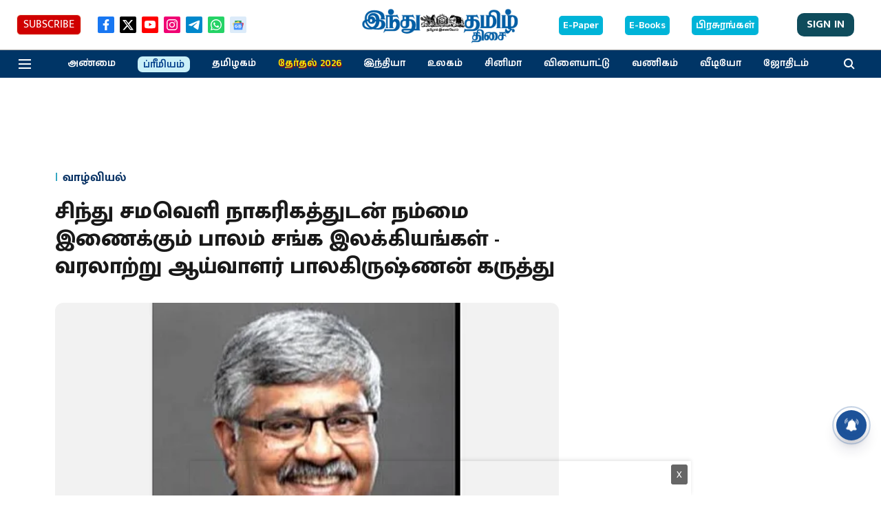

--- FILE ---
content_type: text/html; charset=utf-8
request_url: https://www.google.com/recaptcha/api2/aframe
body_size: 265
content:
<!DOCTYPE HTML><html><head><meta http-equiv="content-type" content="text/html; charset=UTF-8"></head><body><script nonce="HTcbQA-xpj86wbn74Vcecg">/** Anti-fraud and anti-abuse applications only. See google.com/recaptcha */ try{var clients={'sodar':'https://pagead2.googlesyndication.com/pagead/sodar?'};window.addEventListener("message",function(a){try{if(a.source===window.parent){var b=JSON.parse(a.data);var c=clients[b['id']];if(c){var d=document.createElement('img');d.src=c+b['params']+'&rc='+(localStorage.getItem("rc::a")?sessionStorage.getItem("rc::b"):"");window.document.body.appendChild(d);sessionStorage.setItem("rc::e",parseInt(sessionStorage.getItem("rc::e")||0)+1);localStorage.setItem("rc::h",'1769862549969');}}}catch(b){}});window.parent.postMessage("_grecaptcha_ready", "*");}catch(b){}</script></body></html>

--- FILE ---
content_type: application/javascript; charset=utf-8
request_url: https://fundingchoicesmessages.google.com/f/AGSKWxXDfthU4BugfAVE5HFK95et4J4FwjeBOEKohtjqOHLfzGMetnkwdQ2d-EfRy7AOK8mWkYOF8zN6uNVBfyEmhGznVYCwXouavYRdaf8gyZ-030Xo1rZ8hbFZw0JBzdvH6XxYw_ESNKqOhxQn6dtABp2QgWhpE6LcxnAeCUZd_F18dVh9MZsSIqCntnBo/__dart_ads./adnex./tinyad./adbeacon./friendfinder_
body_size: -1285
content:
window['419f0291-7576-4e98-9f67-afb174d43b3c'] = true;

--- FILE ---
content_type: application/javascript; charset=UTF-8
request_url: https://www.hindutamil.in/cdn-cgi/challenge-platform/scripts/jsd/main.js
body_size: 10079
content:
window._cf_chl_opt={AKGCx8:'b'};~function(y7,kn,ku,kO,kA,kZ,kz,y0,y1,y3){y7=Y,function(T,k,yo,y6,y,H){for(yo={T:516,k:382,y:309,H:530,C:347,x:287,e:488,j:450,F:376,S:359,W:293},y6=Y,y=T();!![];)try{if(H=parseInt(y6(yo.T))/1+-parseInt(y6(yo.k))/2*(-parseInt(y6(yo.y))/3)+-parseInt(y6(yo.H))/4+-parseInt(y6(yo.C))/5*(-parseInt(y6(yo.x))/6)+parseInt(y6(yo.e))/7+parseInt(y6(yo.j))/8*(-parseInt(y6(yo.F))/9)+-parseInt(y6(yo.S))/10*(-parseInt(y6(yo.W))/11),k===H)break;else y.push(y.shift())}catch(C){y.push(y.shift())}}(d,453554),kn=this||self,ku=kn[y7(304)],kO=null,kA=kP(),kZ={},kZ[y7(377)]='o',kZ[y7(486)]='s',kZ[y7(362)]='u',kZ[y7(476)]='z',kZ[y7(422)]='n',kZ[y7(479)]='I',kZ[y7(329)]='b',kz=kZ,kn[y7(412)]=function(T,y,H,C,HA,HK,Hb,Hi,yh,x,F,S,W,Q,D,U,J,O,o,R,N,h){if(HA={T:477,k:515,y:259,H:354,C:509,x:464,e:273,j:274,F:392,S:535,W:500,R:281,m:281,N:314,h:465,g:378,Q:296,D:354,U:444,J:502,X:408,L:327,E:317,s:407,v:289,a:471,f:375,n:341,O:399,c:310,l:499,o:303,B:426,i:525,V:484,b:484,K:286,P:289,A:286,G:389,Z:472,z:285,M:386,I:528,d0:367,d1:292,d2:308,d3:390,d4:356,d5:498,d6:363,d7:294,d8:332,d9:436,dd:447,dp:317},HK={T:294,k:338,y:446,H:536,C:398,x:378,e:270,j:501,F:498,S:523,W:461,R:461,m:495,N:461},Hb={T:316},Hi={T:345,k:305,y:350,H:370,C:504,x:256},yh=y7,x={'LiTaW':yh(HA.T),'upKTM':function(g,Q){return g+Q},'vAEpP':function(g,Q,D){return g(Q,D)},'GWSgQ':yh(HA.k),'Gkbjq':function(g,Q){return g<Q},'EiOXF':function(g,Q){return Q===g},'zgYtk':function(g,Q){return g+Q},'BgwbB':function(g,Q){return g+Q},'UIgfA':yh(HA.y),'pxDvf':function(g,Q){return g===Q},'eOfVP':function(g,Q){return Q===g},'ofCbC':function(g,Q){return g!==Q},'XUxBe':yh(HA.H),'mKpuv':function(g,Q,D,U){return g(Q,D,U)},'YTEyK':function(g,Q){return Q===g},'cMdCP':function(g,Q){return g+Q},'paqow':function(g,Q,D){return g(Q,D)},'DcrMg':function(g,Q){return g+Q}},x[yh(HA.C)](null,y)||x[yh(HA.x)](void 0,y))return C;for(F=kI(y),T[yh(HA.e)][yh(HA.j)]&&(F=F[yh(HA.F)](T[yh(HA.e)][yh(HA.j)](y))),F=T[yh(HA.S)][yh(HA.W)]&&T[yh(HA.R)]?T[yh(HA.S)][yh(HA.W)](new T[(yh(HA.m))](F)):function(Q,HV,yQ,D,X,U){if(HV={T:408},yQ=yh,D={'tFlTL':yQ(HK.T),'uNfEp':function(J,X,yD){return yD=yQ,x[yD(HV.T)](J,X)},'TFlrv':function(J,X,L,yU){return yU=yQ,x[yU(Hb.T)](J,X,L)}},x[yQ(HK.k)]!==yQ(HK.y)){for(Q[yQ(HK.H)](),U=0;x[yQ(HK.C)](U,Q[yQ(HK.x)]);x[yQ(HK.e)](Q[U],Q[U+1])?Q[yQ(HK.j)](U+1,1):U+=1);return Q}else X=U==='s'&&!Q[yQ(HK.F)](D[U]),D[yQ(HK.S)]===D[yQ(HK.W)](J,X)?L(D[yQ(HK.R)](E,s),X):X||D[yQ(HK.m)](y,D[yQ(HK.N)](j,W),O[H])}(F),S='nAsAaAb'.split('A'),S=S[yh(HA.N)][yh(HA.h)](S),W=0;W<F[yh(HA.g)];x[yh(HA.Q)](yh(HA.D),x[yh(HA.U)])?(Q=W[yh(HA.J)],D=x[yh(HA.X)](x[yh(HA.L)](x[yh(HA.L)](x[yh(HA.E)](yh(HA.s),R[yh(HA.v)][yh(HA.a)]),yh(HA.f)),Q.r),yh(HA.n)),U=new N[(yh(HA.O))](),U[yh(HA.c)](yh(HA.l),D),U[yh(HA.o)]=2500,U[yh(HA.B)]=function(){},J={},J[yh(HA.i)]=N[yh(HA.v)][yh(HA.i)],J[yh(HA.V)]=h[yh(HA.v)][yh(HA.b)],J[yh(HA.K)]=g[yh(HA.P)][yh(HA.A)],J[yh(HA.G)]=Q[yh(HA.v)][yh(HA.Z)],J[yh(HA.z)]=D,O=J,o={},o[yh(HA.M)]=J,o[yh(HA.I)]=O,o[yh(HA.d0)]=x[yh(HA.d1)],U[yh(HA.d2)](U[yh(HA.d3)](o))):(R=F[W],N=x[yh(HA.d4)](kt,T,y,R),S(N))?(h=x[yh(HA.x)]('s',N)&&!T[yh(HA.d5)](y[R]),x[yh(HA.d6)](yh(HA.d7),x[yh(HA.d8)](H,R))?j(H+R,N):h||x[yh(HA.d9)](j,x[yh(HA.dd)](H,R),y[R])):j(x[yh(HA.dp)](H,R),N),W++);return C;function j(Q,D,yg){if(yg=yh,yg(Hi.T)!==x[yg(Hi.k)])Object[yg(Hi.y)][yg(Hi.H)][yg(Hi.C)](C,D)||(C[D]=[]),C[D][yg(Hi.x)](Q);else return}},y0=y7(483)[y7(532)](';'),y1=y0[y7(314)][y7(465)](y0),kn[y7(342)]=function(T,k,Ht,yJ,y,H,C,x,j){for(Ht={T:279,k:378,y:425,H:378,C:326,x:384,e:256,j:520},yJ=y7,y={'sYxmN':function(F,S){return F===S},'nVrKZ':function(F,S){return F(S)}},H=Object[yJ(Ht.T)](k),C=0;C<H[yJ(Ht.k)];C++)if(x=H[C],y[yJ(Ht.y)]('f',x)&&(x='N'),T[x]){for(j=0;j<k[H[C]][yJ(Ht.H)];-1===T[x][yJ(Ht.C)](k[H[C]][j])&&(y[yJ(Ht.x)](y1,k[H[C]][j])||T[x][yJ(Ht.e)]('o.'+k[H[C]][j])),j++);}else T[x]=k[H[C]][yJ(Ht.j)](function(F){return'o.'+F})},y3=function(Cq,Cf,Cs,CE,CL,yr,k,y,H,C){return Cq={T:361,k:517,y:303,H:413,C:369,x:390},Cf={T:441,k:379,y:340,H:518,C:405,x:421,e:451,j:434,F:282,S:491,W:282,R:492,m:256,N:451,h:510,g:421,Q:437,D:394,U:263,J:331,X:269,L:421,E:469,s:265,v:410,a:458,f:421,n:514,O:256,c:421,l:256,o:508,B:379,i:256},Cs={T:358,k:261,y:440,H:311,C:478,x:378},CE={T:440,k:508,y:358},CL={T:537,k:378,y:514,H:350,C:370,x:504,e:524,j:361,F:533,S:302,W:350,R:508,m:470,N:256,h:336,g:451,Q:298,D:492,U:256,J:263,X:508,L:351,E:475,s:510,v:298,a:421,f:417,n:445,O:451,c:478,l:433,o:262,B:350,i:504,V:508,b:417,K:256,P:405,A:340,G:438,Z:271,z:537,M:392,I:279,d0:260,d1:290,d2:256,d3:417,d4:457,d5:421,d6:492,d7:256,d8:492,d9:264,dd:468,dp:458},yr=y7,k={'tIPXs':yr(Cq.T),'FNMah':function(e,j){return e-j},'dPBnL':function(e,j){return e>j},'TyRDp':function(e,j){return j&e},'nXTVe':function(e,j){return e-j},'VNQpH':function(e,j){return e<j},'cCgTC':function(x,e){return x(e)},'eCIwf':function(e,j){return e>j},'LQhat':function(e,j){return e|j},'UmGxH':function(e,j){return j==e},'ZKDKa':function(e,j){return e|j},'aheNC':function(e,j){return e<<j},'RshJP':function(e,j){return e==j},'vWyFj':function(x,e){return x(e)},'YruKd':function(e,j){return j==e},'nsxwL':function(x,e){return x(e)},'ZmkGR':function(e,j){return e===j},'GoTlO':yr(Cq.k),'fALAL':function(e,j){return e<<j},'pDuwX':function(e,j){return e&j},'FAgbC':function(e,j){return e<<j},'TkSYy':function(e,j){return e-j},'YUKJa':yr(Cq.y),'HTrFs':yr(Cq.H),'fttYn':function(e,j){return j==e},'xxDxw':function(e,j){return j*e},'GOCxs':function(e,j){return j!=e},'YpOcj':function(e,j){return e!=j},'rZRSv':function(e,j){return e==j},'WBJOx':function(e,j){return e<j},'BpCtk':function(e,j){return e-j},'bAWDd':function(e,j){return j==e},'ZRNCU':function(x,e){return x(e)},'FvQEe':function(e,j){return e-j}},y=String[yr(Cq.C)],H={'h':function(x,CJ){return CJ={T:496,k:514},x==null?'':H.g(x,6,function(e,yL){return yL=Y,yL(CJ.T)[yL(CJ.k)](e)})},'g':function(x,j,F,yE,S,W,R,N,Q,D,U,J,X,L,E,s,O,o,B,i,P){if(yE=yr,S={},S[yE(CL.T)]=function(V,K){return K!==V},W=S,x==null)return'';for(N={},Q={},D='',U=2,J=3,X=2,L=[],E=0,s=0,O=0;O<x[yE(CL.k)];O+=1)if(o=x[yE(CL.y)](O),Object[yE(CL.H)][yE(CL.C)][yE(CL.x)](N,o)||(N[o]=J++,Q[o]=!0),B=D+o,Object[yE(CL.H)][yE(CL.C)][yE(CL.x)](N,B))D=B;else if(k[yE(CL.e)]!==yE(CL.j))y[yE(CL.F)](yE(CL.S),H);else{if(Object[yE(CL.W)][yE(CL.C)][yE(CL.x)](Q,D)){if(256>D[yE(CL.R)](0)){for(R=0;R<X;E<<=1,s==k[yE(CL.m)](j,1)?(s=0,L[yE(CL.N)](F(E)),E=0):s++,R++);for(i=D[yE(CL.R)](0),R=0;k[yE(CL.h)](8,R);E=E<<1.85|k[yE(CL.g)](i,1),s==k[yE(CL.Q)](j,1)?(s=0,L[yE(CL.N)](F(E)),E=0):s++,i>>=1,R++);}else{for(i=1,R=0;k[yE(CL.D)](R,X);E=E<<1.01|i,s==k[yE(CL.m)](j,1)?(s=0,L[yE(CL.U)](k[yE(CL.J)](F,E)),E=0):s++,i=0,R++);for(i=D[yE(CL.X)](0),R=0;k[yE(CL.L)](16,R);E=k[yE(CL.E)](E<<1.22,i&1.34),k[yE(CL.s)](s,k[yE(CL.v)](j,1))?(s=0,L[yE(CL.U)](k[yE(CL.J)](F,E)),E=0):s++,i>>=1,R++);}U--,U==0&&(U=Math[yE(CL.a)](2,X),X++),delete Q[D]}else for(i=N[D],R=0;R<X;E=k[yE(CL.f)](k[yE(CL.n)](E,1),k[yE(CL.O)](i,1)),k[yE(CL.c)](s,j-1)?(s=0,L[yE(CL.N)](k[yE(CL.l)](F,E)),E=0):s++,i>>=1,R++);D=(U--,k[yE(CL.o)](0,U)&&(U=Math[yE(CL.a)](2,X),X++),N[B]=J++,String(o))}if(''!==D){if(Object[yE(CL.B)][yE(CL.C)][yE(CL.i)](Q,D)){if(256>D[yE(CL.V)](0)){for(R=0;R<X;E<<=1,s==j-1?(s=0,L[yE(CL.U)](F(E)),E=0):s++,R++);for(i=D[yE(CL.R)](0),R=0;8>R;E=k[yE(CL.b)](E<<1,i&1.23),j-1==s?(s=0,L[yE(CL.K)](k[yE(CL.P)](F,E)),E=0):s++,i>>=1,R++);}else if(k[yE(CL.A)](k[yE(CL.G)],yE(CL.Z))){for(P=[];W[yE(CL.z)](null,X);P=P[yE(CL.M)](j[yE(CL.I)](F)),S=W[yE(CL.d0)](R));return P}else{for(i=1,R=0;R<X;E=k[yE(CL.d1)](E,1)|i,j-1==s?(s=0,L[yE(CL.d2)](F(E)),E=0):s++,i=0,R++);for(i=D[yE(CL.R)](0),R=0;16>R;E=k[yE(CL.d3)](E<<1.16,k[yE(CL.d4)](i,1)),j-1==s?(s=0,L[yE(CL.U)](F(E)),E=0):s++,i>>=1,R++);}U--,0==U&&(U=Math[yE(CL.d5)](2,X),X++),delete Q[D]}else for(i=N[D],R=0;k[yE(CL.d6)](R,X);E=1&i|E<<1,j-1==s?(s=0,L[yE(CL.d7)](F(E)),E=0):s++,i>>=1,R++);U--,k[yE(CL.s)](0,U)&&X++}for(i=2,R=0;k[yE(CL.d8)](R,X);E=k[yE(CL.b)](k[yE(CL.d9)](E,1),i&1),k[yE(CL.o)](s,k[yE(CL.dd)](j,1))?(s=0,L[yE(CL.d2)](F(E)),E=0):s++,i>>=1,R++);for(;;)if(E<<=1,j-1==s){L[yE(CL.U)](F(E));break}else s++;return L[yE(CL.dp)]('')},'j':function(x,ys,e,j){return ys=yr,e={},e[ys(Cs.T)]=k[ys(Cs.k)],e[ys(Cs.y)]=k[ys(Cs.H)],j=e,k[ys(Cs.C)](null,x)?'':x==''?null:H.i(x[ys(Cs.x)],32768,function(F,yv){if(yv=ys,j[yv(CE.T)]===j[yv(CE.T)])return x[yv(CE.k)](F);else k(j[yv(CE.y)])})},'i':function(x,j,F,ya,S,W,R,N,Q,D,U,J,X,L,E,s,O,o,i,K,B){if(ya=yr,S={},S[ya(Cf.T)]=function(V,K){return K==V},S[ya(Cf.k)]=function(V,K){return V>K},W=S,k[ya(Cf.y)](ya(Cf.H),ya(Cf.H))){for(R=[],N=4,Q=4,D=3,U=[],L=k[ya(Cf.C)](F,0),E=j,s=1,J=0;3>J;R[J]=J,J+=1);for(O=0,o=Math[ya(Cf.x)](2,2),X=1;X!=o;B=k[ya(Cf.e)](L,E),E>>=1,k[ya(Cf.j)](0,E)&&(E=j,L=F(s++)),O|=k[ya(Cf.F)](0<B?1:0,X),X<<=1);switch(O){case 0:for(O=0,o=Math[ya(Cf.x)](2,8),X=1;o!=X;B=E&L,E>>=1,0==E&&(E=j,L=F(s++)),O|=(0<B?1:0)*X,X<<=1);i=y(O);break;case 1:for(O=0,o=Math[ya(Cf.x)](2,16),X=1;k[ya(Cf.S)](X,o);B=E&L,E>>=1,0==E&&(E=j,L=F(s++)),O|=k[ya(Cf.W)](k[ya(Cf.R)](0,B)?1:0,X),X<<=1);i=y(O);break;case 2:return''}for(J=R[3]=i,U[ya(Cf.m)](i);;){if(s>x)return'';for(O=0,o=Math[ya(Cf.x)](2,D),X=1;o!=X;B=k[ya(Cf.N)](L,E),E>>=1,k[ya(Cf.h)](0,E)&&(E=j,L=F(s++)),O|=X*(0<B?1:0),X<<=1);switch(i=O){case 0:for(O=0,o=Math[ya(Cf.g)](2,8),X=1;k[ya(Cf.Q)](X,o);B=k[ya(Cf.e)](L,E),E>>=1,k[ya(Cf.D)](0,E)&&(E=j,L=k[ya(Cf.U)](F,s++)),O|=(k[ya(Cf.J)](0,B)?1:0)*X,X<<=1);R[Q++]=y(O),i=k[ya(Cf.X)](Q,1),N--;break;case 1:for(O=0,o=Math[ya(Cf.L)](2,16),X=1;o!=X;B=E&L,E>>=1,k[ya(Cf.E)](0,E)&&(E=j,L=k[ya(Cf.s)](F,s++)),O|=(k[ya(Cf.R)](0,B)?1:0)*X,X<<=1);R[Q++]=y(O),i=k[ya(Cf.v)](Q,1),N--;break;case 2:return U[ya(Cf.a)]('')}if(0==N&&(N=Math[ya(Cf.f)](2,D),D++),R[i])i=R[i];else if(i===Q)i=J+J[ya(Cf.n)](0);else return null;U[ya(Cf.O)](i),R[Q++]=J+i[ya(Cf.n)](0),N--,J=i,k[ya(Cf.E)](0,N)&&(N=Math[ya(Cf.c)](2,D),D++)}}else{for(U=0;O<R;o<<=1,W[ya(Cf.T)](B,i-1)?(V=0,s[ya(Cf.l)](K(P)),A=0):G++,F++);for(K=Z[ya(Cf.o)](0),z=0;W[ya(Cf.B)](8,M);d0=d1<<1|1&K,d2==d3-1?(d4=0,d5[ya(Cf.i)](d6(d7)),d8=0):d9++,K>>=1,I++);}}},C={},C[yr(Cq.x)]=H.h,C}(),y4();function kG(H,C,Hj,yS,x,Q,D,E,s,v,a,f,j,F,S,W,R,m,N,h){if(Hj={T:411,k:448,y:407,H:401,C:335,x:485,e:280,j:532,F:267,S:301,W:424,R:388,m:414,N:512,h:489,g:531,Q:480,D:414,U:283,J:507,X:419,L:357,E:416,s:288,v:325,a:502,f:404,n:522,O:428,c:289,l:471,o:375,B:341,i:399,V:310,b:499,K:303,P:426,A:525,G:289,Z:525,z:484,M:289,I:286,d0:389,d1:289,d2:472,d3:285,d4:386,d5:528,d6:367,d7:259,d8:308,d9:390},yS=y7,x={'NnEZY':function(g,Q,D,U,J){return g(Q,D,U,J)},'bFgOt':function(g,Q,D,U,J){return g(Q,D,U,J)},'vzFxZ':yS(Hj.T),'RAKlS':function(g,Q){return g(Q)},'MOFyu':yS(Hj.k),'QGHkv':function(g,Q){return g+Q},'GFnMd':function(g,Q){return g+Q},'fRBda':yS(Hj.y)},!x[yS(Hj.H)](ki,0)){if(yS(Hj.C)===x[yS(Hj.x)])try{for(Q=yS(Hj.e)[yS(Hj.j)]('|'),D=0;!![];){switch(Q[D++]){case'0':E[yS(Hj.F)]='-1';continue;case'1':a=x[yS(Hj.S)](h,v,v,'',a);continue;case'2':E=m[yS(Hj.W)](yS(Hj.R));continue;case'3':return s={},s.r=a,s.e=null,s;case'4':D[yS(Hj.m)][yS(Hj.N)](E);continue;case'5':a=x[yS(Hj.h)](g,v,v[yS(Hj.g)]||v[yS(Hj.Q)],'n.',a);continue;case'6':N[yS(Hj.D)][yS(Hj.U)](E);continue;case'7':v=E[yS(Hj.J)];continue;case'8':a=Q(v,E[yS(Hj.X)],'d.',a);continue;case'9':E[yS(Hj.L)]=x[yS(Hj.E)];continue;case'10':a={};continue}break}}catch(n){return f={},f.r={},f.e=n,f}else return![]}F=(j={},j[yS(Hj.s)]=H,j[yS(Hj.v)]=C,j);try{S=kn[yS(Hj.a)],W=x[yS(Hj.f)](x[yS(Hj.f)](x[yS(Hj.n)](x[yS(Hj.O)],kn[yS(Hj.c)][yS(Hj.l)]),yS(Hj.o))+S.r,yS(Hj.B)),R=new kn[(yS(Hj.i))](),R[yS(Hj.V)](yS(Hj.b),W),R[yS(Hj.K)]=2500,R[yS(Hj.P)]=function(){},m={},m[yS(Hj.A)]=kn[yS(Hj.G)][yS(Hj.Z)],m[yS(Hj.z)]=kn[yS(Hj.M)][yS(Hj.z)],m[yS(Hj.I)]=kn[yS(Hj.M)][yS(Hj.I)],m[yS(Hj.d0)]=kn[yS(Hj.d1)][yS(Hj.d2)],m[yS(Hj.d3)]=kA,N=m,h={},h[yS(Hj.d4)]=F,h[yS(Hj.d5)]=N,h[yS(Hj.d6)]=yS(Hj.d7),R[yS(Hj.d8)](y3[yS(Hj.d9)](h))}catch(Q){}}function Y(p,T,k,y){return p=p-254,k=d(),y=k[p],y}function kV(H1,yy,T,k){return H1={T:502,k:312,y:435},yy=y7,T={'LxhIo':function(y,H){return y(H)}},k=kn[yy(H1.T)],Math[yy(H1.k)](+T[yy(H1.y)](atob,k.t))}function kl(yA,yd,k,y,H,C,yP,e,j){if(yA={T:462,k:303,y:319,H:502,C:422,x:319,e:257,j:257,F:277,S:303,W:426},yd=y7,k={},k[yd(yA.T)]=yd(yA.k),k[yd(yA.y)]=function(e,j){return j===e},y=k,H=kn[yd(yA.H)],!H)return null;if(C=H.i,typeof C!==yd(yA.C)||C<30){if(y[yd(yA.x)](yd(yA.e),yd(yA.j)))return null;else yP={T:277},e={},e[yd(yA.F)]=y[yd(yA.T)],j=e,H[yd(yA.S)]=5e3,C[yd(yA.W)]=function(yp){yp=yd,e(j[yp(yP.T)])}}return C}function kc(T,yb,yV,y8,k,y){yb={T:380,k:343,y:381,H:423,C:320},yV={T:459},y8=y7,k={'HtVsw':y8(yb.T),'OxNiH':function(H){return H()},'SaZIT':function(H,C,x){return H(C,x)},'laYeo':y8(yb.k)},y=k[y8(yb.y)](y2),k[y8(yb.H)](kK,y.r,function(H,y9){y9=y8,typeof T===k[y9(yV.T)]&&T(H),kB()}),y.e&&kG(k[y8(yb.C)],y.e)}function y4(x2,x1,CI,CM,CP,yf,T,k,y,H,Ct,j,F,C,S){if(x2={T:258,k:439,y:431,H:302,C:452,x:324,e:502,j:353,F:449,S:256,W:529,R:508,m:403,N:490,h:454,g:255,Q:256,D:334,U:266,J:333,X:533,L:352,E:366,s:373,v:396,a:378,f:326,n:256,O:278,c:520,l:538},x1={T:334,k:431,y:538},CI={T:511},CM={T:276,k:258,y:466,H:256,C:503,x:508,e:432,j:291,F:284,S:503},CP={T:529},yf=y7,T={'jjebB':function(e,j){return e<<j},'CDcxg':function(x,e){return x(e)},'spWIc':function(e,j){return e>j},'bLfyn':function(e,j){return e|j},'MkSEs':function(e,j){return j&e},'EWedt':function(e,j){return e==j},'ksuFD':yf(x2.T),'booVr':function(e,j){return e+j},'wbRQQ':function(e,j){return e<j},'UNHnJ':function(e,j){return e+j},'eUKMV':yf(x2.k),'QzAEV':yf(x2.y),'HOVbZ':function(x){return x()},'RownQ':yf(x2.H),'IhQhm':yf(x2.C),'LTBbZ':yf(x2.x)},k=kn[yf(x2.e)],!k)return;if(!kb()){if(T[yf(x2.j)]===yf(x2.k))return;else{for(V=1,b=0;K<P;G=T[yf(x2.F)](Z,1)|z,I-1==M?(d0=0,d1[yf(x2.S)](T[yf(x2.W)](d2,d3)),d4=0):d5++,d6=0,A++);for(d7=d8[yf(x2.R)](0),d9=0;T[yf(x2.m)](16,dd);dY=T[yf(x2.N)](dT<<1.09,T[yf(x2.h)](dk,1)),T[yf(x2.g)](dy,dH-1)?(dC=0,dx[yf(x2.Q)](dw(de)),dj=0):dF++,dS>>=1,dp++);}}if(y=![],H=function(yn,e){if(yn=yf,e={'AAxHc':function(j,F){return j-F},'QhOEN':function(j,F,yq){return yq=Y,T[yq(CP.T)](j,F)},'ZATsL':function(j,F){return j|F},'eNIQs':function(j,F){return j<<F},'ACbOE':function(j,F){return j&F}},T[yn(CM.T)]!==yn(CM.k)){for(l=0;o<B;V<<=1,b==e[yn(CM.y)](K,1)?(P=0,A[yn(CM.H)](e[yn(CM.C)](G,Z)),z=0):M++,i++);for(I=d0[yn(CM.x)](0),d1=0;8>d2;d4=e[yn(CM.e)](e[yn(CM.j)](d5,1),e[yn(CM.F)](d6,1)),d8-1==d7?(d9=0,dd[yn(CM.H)](e[yn(CM.S)](dp,dY)),dT=0):dk++,dy>>=1,d3++);}else if(!y){if(y=!![],!kb())return;kc(function(F){y5(k,F)})}},ku[yf(x2.D)]!==T[yf(x2.U)])T[yf(x2.J)](H);else if(kn[yf(x2.X)])ku[yf(x2.X)](T[yf(x2.L)],H);else if(T[yf(x2.E)]===T[yf(x2.s)]){if(Ct={T:487},j={'rvafg':function(W,R,yu){return yu=yf,T[yu(Ct.T)](W,R)}},F=E[s],F==='f'&&(F='N'),v[F]){for(S=0;T[yf(x2.v)](S,a[F[n]][yf(x2.a)]);-1===O[F][yf(x2.f)](c[l[o]][S])&&(B(i[V[b]][S])||K[F][yf(x2.n)](T[yf(x2.O)]('o.',P[A[G]][S]))),S++);}else Z[F]=z[M[I]][yf(x2.c)](function(d3,yO){return yO=yf,j[yO(CI.T)]('o.',d3)})}else C=ku[yf(x2.l)]||function(){},ku[yf(x2.l)]=function(yc){yc=yf,C(),ku[yc(x1.T)]!==yc(x1.k)&&(ku[yc(x1.y)]=C,H())}}function kK(T,k,HT,HY,Hp,H9,yC,y,H,C,x){if(HT={T:505,k:268,y:391,H:499,C:344,x:502,e:482,j:289,F:399,S:310,W:506,R:275,m:407,N:289,h:471,g:318,Q:521,D:344,U:307,J:303,X:426,L:481,E:526,s:299,v:299,a:364,f:364,n:308,O:390,c:463},HY={T:409},Hp={T:400,k:456,y:456,H:272,C:254,x:467,e:268,j:330,F:355,S:497,W:456},H9={T:315,k:315,y:303,H:378},yC=y7,y={'wvobv':function(e,j){return e>=j},'qujHt':function(e,j){return e(j)},'WWpFL':yC(HT.T),'RVJSd':yC(HT.k),'JBFqm':function(e,j){return e+j},'ibrKQ':yC(HT.y),'IpTOA':yC(HT.H),'FKnkA':function(e,j){return e+j},'YkhpR':yC(HT.C)},H=kn[yC(HT.x)],console[yC(HT.e)](kn[yC(HT.j)]),C=new kn[(yC(HT.F))](),C[yC(HT.S)](y[yC(HT.W)],y[yC(HT.R)](yC(HT.m)+kn[yC(HT.N)][yC(HT.h)],yC(HT.g))+H.r),H[yC(HT.Q)]){if(yC(HT.D)===y[yC(HT.U)])C[yC(HT.J)]=5e3,C[yC(HT.X)]=function(yx,H8){if(yx=yC,yx(H9.T)===yx(H9.k))k(yx(H9.y));else return H8={T:508},x==null?'':''==e?null:j.i(F[yx(H9.H)],32768,function(m,yw){return yw=yx,W[yw(H8.T)](m)})};else return}C[yC(HT.L)]=function(ye){if(ye=yC,y[ye(Hp.T)](C[ye(Hp.k)],200)&&C[ye(Hp.y)]<300)y[ye(Hp.H)](k,y[ye(Hp.C)]);else if(y[ye(Hp.x)]!==ye(Hp.e))return k[ye(Hp.j)](function(){}),'p';else y[ye(Hp.H)](k,y[ye(Hp.F)](ye(Hp.S),C[ye(Hp.W)]))},C[yC(HT.E)]=function(yj){yj=yC,k(y[yj(HY.T)])},x={'t':kV(),'lhr':ku[yC(HT.s)]&&ku[yC(HT.v)][yC(HT.a)]?ku[yC(HT.s)][yC(HT.f)]:'','api':H[yC(HT.Q)]?!![]:![],'c':ko(),'payload':T},C[yC(HT.n)](y3[yC(HT.O)](JSON[yC(HT.c)](x)))}function ki(T,yI,yk){return yI={T:493},yk=y7,Math[yk(yI.T)]()<T}function kM(k,y,HS,yW,H,C){return HS={T:374,k:420,y:460,H:374,C:321,x:321,e:350,j:372,F:504,S:326,W:420},yW=y7,H={},H[yW(HS.T)]=function(e,j){return e instanceof j},H[yW(HS.k)]=yW(HS.y),C=H,C[yW(HS.H)](y,k[yW(HS.C)])&&0<k[yW(HS.x)][yW(HS.e)][yW(HS.j)][yW(HS.F)](y)[yW(HS.S)](C[yW(HS.W)])}function ko(yZ,yY,T){return yZ={T:513},yY=y7,T={'LiOyA':function(k){return k()}},T[yY(yZ.T)](kl)!==null}function kb(H3,yH,k,y,H,C,x,e,j){for(H3={T:406,k:313,y:385,H:532,C:385,x:312,e:527},yH=y7,k={},k[yH(H3.T)]=yH(H3.k),k[yH(H3.y)]=function(F,S){return F>S},y=k,H=y[yH(H3.T)][yH(H3.H)]('|'),C=0;!![];){switch(H[C++]){case'0':return!![];case'1':x=3600;continue;case'2':if(y[yH(H3.C)](j-e,x))return![];continue;case'3':e=kV();continue;case'4':j=Math[yH(H3.x)](Date[yH(H3.e)]()/1e3);continue}break}}function kP(Hk,yF){return Hk={T:393,k:393},yF=y7,crypto&&crypto[yF(Hk.T)]?crypto[yF(Hk.k)]():''}function d(x4){return x4='rQpDq,laYeo,Function,YpEGS,aoTmm,wqDhO,TYlZ6,indexOf,zgYtk,myEGU,boolean,catch,WBJOx,cMdCP,HOVbZ,readyState,zvSnt,dPBnL,cloudflare-invisible,GWSgQ,krENY,ZmkGR,/invisible/jsd,rxvNi8,error on cf_chl_props,RFoJb,UkUGs,UDTTr,430DKcDIU,HnvgP,sid,prototype,eCIwf,RownQ,eUKMV,rhnVz,JBFqm,mKpuv,style,vDNpK,1455770MBGYCL,kUxNg,nqDqw,undefined,YTEyK,href,kraZj,IhQhm,source,vwvhT,fromCharCode,hasOwnProperty,postMessage,toString,LTBbZ,NGXvL,/b/ov1/0.23827576010972887:1769862204:4srPTxp3kBcoBG4NUqIQ454RZzPv6SmHPxQHdzg90J8/,45cwSXUu,object,length,vFsof,function,OxNiH,77914egCOJN,VOMMk,nVrKZ,pkdRo,errorInfoObject,zjAvo,iframe,pkLOA2,xYQacfS,xhr-error,concat,randomUUID,rZRSv,jJVMA,wbRQQ,dCdga,Gkbjq,XMLHttpRequest,wvobv,RAKlS,hQwnz,spWIc,QGHkv,nsxwL,DMZhN,/cdn-cgi/challenge-platform/h/,upKTM,ibrKQ,FvQEe,display: none,pRIb1,TWUiS,body,parent,vzFxZ,ZKDKa,xdjAY,contentDocument,NyFHl,pow,number,SaZIT,createElement,sYxmN,ontimeout,KlEZh,fRBda,GFkTQ,isArray,loading,ZATsL,vWyFj,fttYn,LxhIo,paqow,YpOcj,GoTlO,MrTOe,oXSSv,kZyCo,event,wnMFq,XUxBe,aheNC,hKAkh,DcrMg,vuYHO,jjebB,820136OJqQai,TyRDp,PEPxw,oihXy,MkSEs,ulufG,status,pDuwX,join,HtVsw,[native code],uNfEp,mrvbp,stringify,eOfVP,bind,AAxHc,RVJSd,TkSYy,bAWDd,FNMah,AKGCx8,aUjz8,error,qOmaQ,LQhat,symbol,HwHca,RshJP,bigint,navigator,onload,log,_cf_chl_opt;JJgc4;PJAn2;kJOnV9;IWJi4;OHeaY1;DqMg0;FKmRv9;LpvFx1;cAdz2;PqBHf2;nFZCC5;ddwW5;pRIb1;rxvNi8;RrrrA2;erHi9,SSTpq3,MOFyu,string,booVr,1216908DVUExx,bFgOt,bLfyn,GOCxs,VNQpH,random,azWXi,TFlrv,Pte5fGxZw1Mvi7-o2SKgkjadlFcNXrQWJhyHpU8u9OCVEbAn3BzL6q+Ds$m0YTR4I,http-code:,isNaN,POST,from,splice,__CF$cv$params,QhOEN,call,success,IpTOA,contentWindow,charCodeAt,pxDvf,UmGxH,rvafg,removeChild,LiOyA,charAt,arvkp,583197tceSWO,LkUBH,zxKkv,YmbuW,map,api,GFnMd,tFlTL,tIPXs,CnwA5,onerror,now,chctx,CDcxg,1949916iZxdGX,clientInformation,split,addEventListener,XyhiP,Array,sort,tVkpB,onreadystatechange,WWpFL,EWedt,push,gfCFb,uPmFt,jsd,getPrototypeOf,YUKJa,YruKd,cCgTC,FAgbC,ZRNCU,QzAEV,tabIndex,hSWXj,BpCtk,EiOXF,BPaKn,qujHt,Object,getOwnPropertyNames,FKnkA,ksuFD,FrWvY,UNHnJ,keys,2|9|0|6|7|10|1|5|8|4|3,Set,xxDxw,appendChild,ACbOE,JBxy9,LRmiB4,33006ZdKlRY,AdeF3,_cf_chl_opt,fALAL,eNIQs,UIgfA,11JHHIRG,d.cookie,TTrEg,ofCbC,sZFUW,nXTVe,location,iyCcZ,NnEZY,DOMContentLoaded,timeout,document,LiTaW,detail,YkhpR,send,6eQHWBn,open,HTrFs,floor,1|3|4|2|0,includes,WfFQh,vAEpP,BgwbB,/jsd/oneshot/d251aa49a8a3/0.23827576010972887:1769862204:4srPTxp3kBcoBG4NUqIQ454RZzPv6SmHPxQHdzg90J8/'.split(','),d=function(){return x4},d()}function y5(H,C,x3,yl,x,e,j,F){if(x3={T:295,k:505,y:346,H:337,C:521,x:295,e:367,j:346,F:349,S:442,W:415,R:371,m:367,N:349,h:473,g:306,Q:415,D:371},yl=y7,x={},x[yl(x3.T)]=yl(x3.k),x[yl(x3.y)]=yl(x3.H),e=x,!H[yl(x3.C)])return;C===e[yl(x3.x)]?(j={},j[yl(x3.e)]=e[yl(x3.j)],j[yl(x3.F)]=H.r,j[yl(x3.S)]=yl(x3.k),kn[yl(x3.W)][yl(x3.R)](j,'*')):(F={},F[yl(x3.m)]=yl(x3.H),F[yl(x3.N)]=H.r,F[yl(x3.S)]=yl(x3.h),F[yl(x3.g)]=C,kn[yl(x3.Q)][yl(x3.D)](F,'*'))}function kI(k,Hr,yN,y,H,C){for(Hr={T:427,k:427,y:392,H:279,C:260},yN=y7,y={},y[yN(Hr.T)]=function(e,j){return e!==j},H=y,C=[];H[yN(Hr.k)](null,k);C=C[yN(Hr.y)](Object[yN(Hr.H)](k)),k=Object[yN(Hr.C)](k));return C}function kB(yt,yT,k,y,H){if(yt={T:328,k:339,y:323,H:365,C:339},yT=y7,k={},k[yT(yt.T)]=function(C,e){return C!==e},k[yT(yt.k)]=yT(yt.y),y=k,H=kl(),H===null)return y[yT(yt.T)](yT(yt.H),y[yT(yt.C)])?void 0:![];kO=(kO&&clearTimeout(kO),setTimeout(function(){kc()},H*1e3))}function kt(T,k,y,HJ,HD,yR,H,C,j,F,S,x){H=(HJ={T:343,k:474,y:380,H:402,C:494,x:443,e:455,j:368,F:360,S:395,W:383,R:429,m:377,N:397,h:322,g:330,Q:535,D:430,U:429,J:453,X:322,L:534},HD={T:443,k:380},yR=y7,{'ulufG':function(e,j,F){return e(j,F)},'vwvhT':yR(HJ.T),'kUxNg':function(e,j){return j!==e},'VOMMk':yR(HJ.k),'GFkTQ':function(e,j){return e===j},'dCdga':function(e,j){return e==j},'YpEGS':yR(HJ.y),'oihXy':function(e,j){return j==e},'XyhiP':function(e,j,F){return e(j,F)}});try{yR(HJ.H)!==yR(HJ.C)?C=k[y]:(j={},j[yR(HJ.x)]=function(W,R){return R===W},F=j,S=e(),H[yR(HJ.e)](j,S.r,function(D,ym){ym=yR,F[ym(HD.T)](typeof m,ym(HD.k))&&g(D),h()}),S.e&&m(H[yR(HJ.j)],S.e))}catch(j){return H[yR(HJ.F)](yR(HJ.S),H[yR(HJ.W)])?'i':k()!==null}if(null==C)return H[yR(HJ.R)](void 0,C)?'u':'x';if(yR(HJ.m)==typeof C)try{if(H[yR(HJ.N)](H[yR(HJ.h)],typeof C[yR(HJ.g)]))return C[yR(HJ.g)](function(){}),'p'}catch(S){}return T[yR(HJ.Q)][yR(HJ.D)](C)?'a':H[yR(HJ.U)](C,T[yR(HJ.Q)])?'D':!0===C?'T':!1===C?'F':(x=typeof C,H[yR(HJ.J)](H[yR(HJ.X)],x)?H[yR(HJ.L)](kM,T,C)?'N':'f':kz[x]||'?')}function y2(C2,yX,y,H,C,x,j,F){y=(C2={T:411,k:424,y:388,H:357,C:387,x:267,e:414,j:283,F:507,S:531,W:480,R:519,m:419,N:414,h:512,g:348,Q:300,D:418,U:297,J:497,X:456},yX=y7,{'sZFUW':function(S,W){return S+W},'zjAvo':yX(C2.T),'YmbuW':function(S,W,R,m,N){return S(W,R,m,N)},'HnvgP':function(S,W){return S===W}});try{return H=ku[yX(C2.k)](yX(C2.y)),H[yX(C2.H)]=y[yX(C2.C)],H[yX(C2.x)]='-1',ku[yX(C2.e)][yX(C2.j)](H),C=H[yX(C2.F)],x={},x=pRIb1(C,C,'',x),x=pRIb1(C,C[yX(C2.S)]||C[yX(C2.W)],'n.',x),x=y[yX(C2.R)](pRIb1,C,H[yX(C2.m)],'d.',x),ku[yX(C2.N)][yX(C2.h)](H),j={},j.r=x,j.e=null,j}catch(S){if(y[yX(C2.g)](yX(C2.Q),yX(C2.D)))y(y[yX(C2.U)](yX(C2.J),H[yX(C2.X)]));else return F={},F.r={},F.e=S,F}}}()